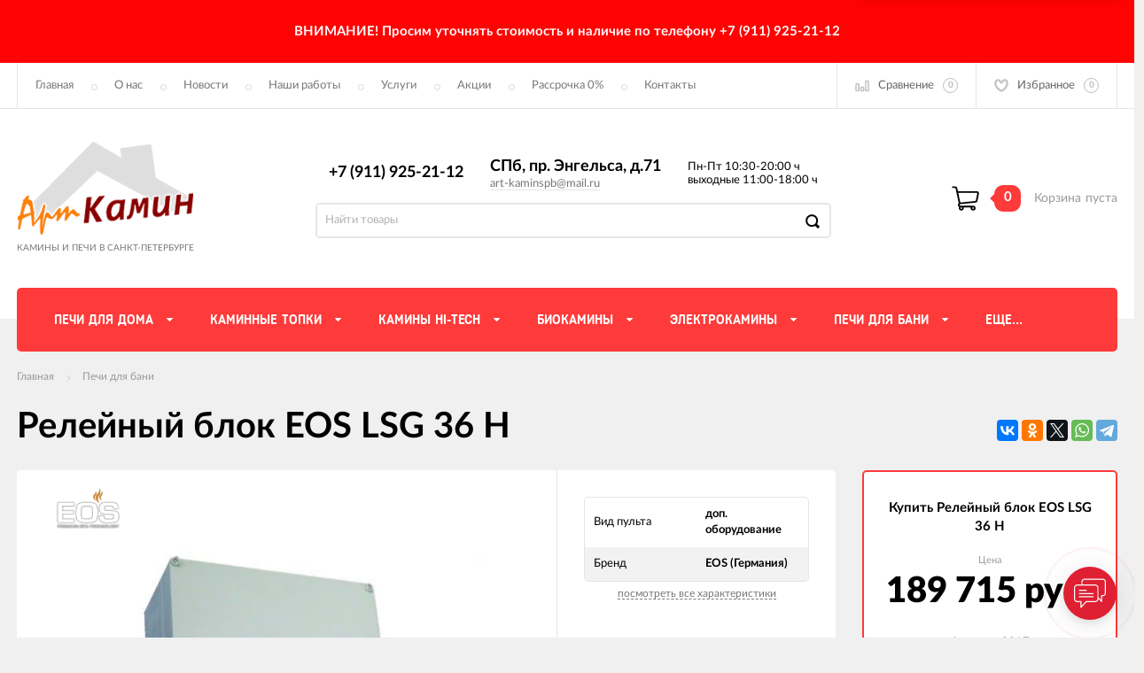

--- FILE ---
content_type: text/css
request_url: https://art-kaminspb.ru/wa-data/public/site/themes/incart/css/buttons-borders-large.css?v1.6.1.52
body_size: 134
content:
@charset "UTF-8";
.uni-btn .hover-anim {border-radius:50%;}
.uni-btn,
.uni-btn[disabled],
.uni-btn[disabled="disabled"],
input[type="submit"], input[type=submit]:disabled,
button:not(.mob-tab-button), button:disabled {border-radius:35px;}
.action-button, .cat-item__add-cart, .subscribe__btn, .subscribe__input,
.home-news__news-link{border-radius:35px;}
.sidebar-tags__link{border-radius:15px !important;}